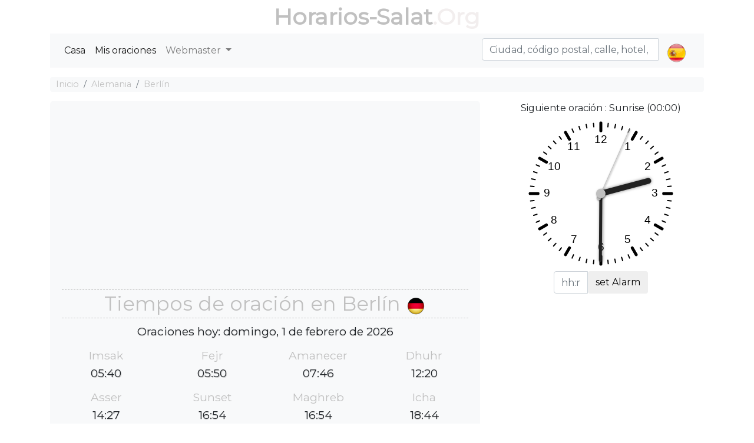

--- FILE ---
content_type: text/html; charset=utf-8
request_url: https://horarios-salat.org/berlin
body_size: 8253
content:
<!DOCTYPE html><html dir="" lang=es><head><meta charset=utf-8><meta name=viewport content="width=device-width, initial-scale=1.0"><link rel="shortcut icon" href=/prayer.ico type=image/x-icon><title>☪ Tiempos de oración para Berlín</title><meta name=description content="Horarios Berlín de oraciones musulmanas, Fajr, Dhuhr, Asr, Magreb y Isha'a. ¿Cuál es el tiempo de oración hoy Berlín?"><meta name=keywords content="Horarios Berlín de oraciones musulmanas,Fajr,Dhuhr,Asr,Magreb y Isha'a. ¿Cuál es el tiempo de oración hoy Berlín?"><script type=application/ld+json>[{"@context":"http://schema.org","@type":"BreadcrumbList","itemListElement":[{"@type":"ListItem","position":1,"item":{"@id":"https://horarios-salat.org","name":"Horarios Salat"}},{"@type":"ListItem","position":2,"item":{"@id":"https://horarios-salat.org/PrayersCountries/CountryDetails?countryrw=alemania","name":"Alemania"}},{"@type":"ListItem","position":3,"item":{"@id":"https://horarios-salat.org/berlin","name":"Berlín"}}]},{"@type":"Event","name":"Imsak Salah ⇨ 05:41","url":"","startDate":"2026-01-31T05:41:00","endDate":"2026-01-31T05:41:00","offers":[{"@type":"Offer","url":""}],"description":"Tiempo de oración Imsak en Berlín","location":{"@type":"Place","name":"Berlín","address":{"@type":"Place","addressLocality":"Berlín","addressCountry":"Alemania"}},"performer":[{"@type":"Person","name":"You"}]},{"@type":"Event","name":"Fejr Salah ⇨ 05:51","url":"","startDate":"2026-01-31T05:51:00","endDate":"2026-01-31T05:51:00","offers":[{"@type":"Offer","url":""}],"description":"Tiempo de oración Fejr en Berlín","location":{"@type":"Place","name":"Berlín","address":{"@type":"Place","addressLocality":"Berlín","addressCountry":"Alemania"}},"performer":[{"@type":"Person","name":"You"}]},{"@type":"Event","name":"Amanecer Salah ⇨ 07:48","url":"","startDate":"2026-01-31T07:48:00","endDate":"2026-01-31T07:48:00","offers":[{"@type":"Offer","url":""}],"description":"Tiempo de oración Amanecer en Berlín","location":{"@type":"Place","name":"Berlín","address":{"@type":"Place","addressLocality":"Berlín","addressCountry":"Alemania"}},"performer":[{"@type":"Person","name":"You"}]},{"@type":"Event","name":"Dhuhr Salah ⇨ 12:20","url":"","startDate":"2026-01-31T12:20:00","endDate":"2026-01-31T12:20:00","offers":[{"@type":"Offer","url":""}],"description":"Tiempo de oración Dhuhr en Berlín","location":{"@type":"Place","name":"Berlín","address":{"@type":"Place","addressLocality":"Berlín","addressCountry":"Alemania"}},"performer":[{"@type":"Person","name":"You"}]},{"@type":"Event","name":"Asser Salah ⇨ 14:26","url":"","startDate":"2026-01-31T14:26:00","endDate":"2026-01-31T14:26:00","offers":[{"@type":"Offer","url":""}],"description":"Tiempo de oración Asser en Berlín","location":{"@type":"Place","name":"Berlín","address":{"@type":"Place","addressLocality":"Berlín","addressCountry":"Alemania"}},"performer":[{"@type":"Person","name":"You"}]},{"@type":"Event","name":"Sunset Salah ⇨ 16:52","url":"","startDate":"2026-01-31T16:52:00","endDate":"2026-01-31T16:52:00","offers":[{"@type":"Offer","url":""}],"description":"Tiempo de oración Sunset en Berlín","location":{"@type":"Place","name":"Berlín","address":{"@type":"Place","addressLocality":"Berlín","addressCountry":"Alemania"}},"performer":[{"@type":"Person","name":"You"}]},{"@type":"Event","name":"Maghreb Salah ⇨ 16:52","url":"","startDate":"2026-01-31T16:52:00","endDate":"2026-01-31T16:52:00","offers":[{"@type":"Offer","url":""}],"description":"Tiempo de oración Maghreb en Berlín","location":{"@type":"Place","name":"Berlín","address":{"@type":"Place","addressLocality":"Berlín","addressCountry":"Alemania"}},"performer":[{"@type":"Person","name":"You"}]},{"@type":"Event","name":"Icha Salah ⇨ 18:42","url":"","startDate":"2026-01-31T18:42:00","endDate":"2026-01-31T18:42:00","offers":[{"@type":"Offer","url":""}],"description":"Tiempo de oración Icha en Berlín","location":{"@type":"Place","name":"Berlín","address":{"@type":"Place","addressLocality":"Berlín","addressCountry":"Alemania"}},"performer":[{"@type":"Person","name":"You"}]},{"@type":"Event","name":"Imsak Salah ⇨ 05:40","url":"","startDate":"2026-02-01T05:40:00","endDate":"2026-02-01T05:40:00","offers":[{"@type":"Offer","url":""}],"description":"Tiempo de oración Imsak en Berlín","location":{"@type":"Place","name":"Berlín","address":{"@type":"Place","addressLocality":"Berlín","addressCountry":"Alemania"}},"performer":[{"@type":"Person","name":"You"}]},{"@type":"Event","name":"Fejr Salah ⇨ 05:50","url":"","startDate":"2026-02-01T05:50:00","endDate":"2026-02-01T05:50:00","offers":[{"@type":"Offer","url":""}],"description":"Tiempo de oración Fejr en Berlín","location":{"@type":"Place","name":"Berlín","address":{"@type":"Place","addressLocality":"Berlín","addressCountry":"Alemania"}},"performer":[{"@type":"Person","name":"You"}]},{"@type":"Event","name":"Amanecer Salah ⇨ 07:46","url":"","startDate":"2026-02-01T07:46:00","endDate":"2026-02-01T07:46:00","offers":[{"@type":"Offer","url":""}],"description":"Tiempo de oración Amanecer en Berlín","location":{"@type":"Place","name":"Berlín","address":{"@type":"Place","addressLocality":"Berlín","addressCountry":"Alemania"}},"performer":[{"@type":"Person","name":"You"}]},{"@type":"Event","name":"Dhuhr Salah ⇨ 12:20","url":"","startDate":"2026-02-01T12:20:00","endDate":"2026-02-01T12:20:00","offers":[{"@type":"Offer","url":""}],"description":"Tiempo de oración Dhuhr en Berlín","location":{"@type":"Place","name":"Berlín","address":{"@type":"Place","addressLocality":"Berlín","addressCountry":"Alemania"}},"performer":[{"@type":"Person","name":"You"}]},{"@type":"Event","name":"Asser Salah ⇨ 14:27","url":"","startDate":"2026-02-01T14:27:00","endDate":"2026-02-01T14:27:00","offers":[{"@type":"Offer","url":""}],"description":"Tiempo de oración Asser en Berlín","location":{"@type":"Place","name":"Berlín","address":{"@type":"Place","addressLocality":"Berlín","addressCountry":"Alemania"}},"performer":[{"@type":"Person","name":"You"}]},{"@type":"Event","name":"Sunset Salah ⇨ 16:54","url":"","startDate":"2026-02-01T16:54:00","endDate":"2026-02-01T16:54:00","offers":[{"@type":"Offer","url":""}],"description":"Tiempo de oración Sunset en Berlín","location":{"@type":"Place","name":"Berlín","address":{"@type":"Place","addressLocality":"Berlín","addressCountry":"Alemania"}},"performer":[{"@type":"Person","name":"You"}]},{"@type":"Event","name":"Maghreb Salah ⇨ 16:54","url":"","startDate":"2026-02-01T16:54:00","endDate":"2026-02-01T16:54:00","offers":[{"@type":"Offer","url":""}],"description":"Tiempo de oración Maghreb en Berlín","location":{"@type":"Place","name":"Berlín","address":{"@type":"Place","addressLocality":"Berlín","addressCountry":"Alemania"}},"performer":[{"@type":"Person","name":"You"}]},{"@type":"Event","name":"Icha Salah ⇨ 18:44","url":"","startDate":"2026-02-01T18:44:00","endDate":"2026-02-01T18:44:00","offers":[{"@type":"Offer","url":""}],"description":"Tiempo de oración Icha en Berlín","location":{"@type":"Place","name":"Berlín","address":{"@type":"Place","addressLocality":"Berlín","addressCountry":"Alemania"}},"performer":[{"@type":"Person","name":"You"}]},{"@type":"Event","name":"Imsak Salah ⇨ 05:39","url":"","startDate":"2026-02-02T05:39:00","endDate":"2026-02-02T05:39:00","offers":[{"@type":"Offer","url":""}],"description":"Tiempo de oración Imsak en Berlín","location":{"@type":"Place","name":"Berlín","address":{"@type":"Place","addressLocality":"Berlín","addressCountry":"Alemania"}},"performer":[{"@type":"Person","name":"You"}]},{"@type":"Event","name":"Fejr Salah ⇨ 05:49","url":"","startDate":"2026-02-02T05:49:00","endDate":"2026-02-02T05:49:00","offers":[{"@type":"Offer","url":""}],"description":"Tiempo de oración Fejr en Berlín","location":{"@type":"Place","name":"Berlín","address":{"@type":"Place","addressLocality":"Berlín","addressCountry":"Alemania"}},"performer":[{"@type":"Person","name":"You"}]},{"@type":"Event","name":"Amanecer Salah ⇨ 07:45","url":"","startDate":"2026-02-02T07:45:00","endDate":"2026-02-02T07:45:00","offers":[{"@type":"Offer","url":""}],"description":"Tiempo de oración Amanecer en Berlín","location":{"@type":"Place","name":"Berlín","address":{"@type":"Place","addressLocality":"Berlín","addressCountry":"Alemania"}},"performer":[{"@type":"Person","name":"You"}]},{"@type":"Event","name":"Dhuhr Salah ⇨ 12:20","url":"","startDate":"2026-02-02T12:20:00","endDate":"2026-02-02T12:20:00","offers":[{"@type":"Offer","url":""}],"description":"Tiempo de oración Dhuhr en Berlín","location":{"@type":"Place","name":"Berlín","address":{"@type":"Place","addressLocality":"Berlín","addressCountry":"Alemania"}},"performer":[{"@type":"Person","name":"You"}]},{"@type":"Event","name":"Asser Salah ⇨ 14:29","url":"","startDate":"2026-02-02T14:29:00","endDate":"2026-02-02T14:29:00","offers":[{"@type":"Offer","url":""}],"description":"Tiempo de oración Asser en Berlín","location":{"@type":"Place","name":"Berlín","address":{"@type":"Place","addressLocality":"Berlín","addressCountry":"Alemania"}},"performer":[{"@type":"Person","name":"You"}]},{"@type":"Event","name":"Sunset Salah ⇨ 16:56","url":"","startDate":"2026-02-02T16:56:00","endDate":"2026-02-02T16:56:00","offers":[{"@type":"Offer","url":""}],"description":"Tiempo de oración Sunset en Berlín","location":{"@type":"Place","name":"Berlín","address":{"@type":"Place","addressLocality":"Berlín","addressCountry":"Alemania"}},"performer":[{"@type":"Person","name":"You"}]},{"@type":"Event","name":"Maghreb Salah ⇨ 16:56","url":"","startDate":"2026-02-02T16:56:00","endDate":"2026-02-02T16:56:00","offers":[{"@type":"Offer","url":""}],"description":"Tiempo de oración Maghreb en Berlín","location":{"@type":"Place","name":"Berlín","address":{"@type":"Place","addressLocality":"Berlín","addressCountry":"Alemania"}},"performer":[{"@type":"Person","name":"You"}]},{"@type":"Event","name":"Icha Salah ⇨ 18:46","url":"","startDate":"2026-02-02T18:46:00","endDate":"2026-02-02T18:46:00","offers":[{"@type":"Offer","url":""}],"description":"Tiempo de oración Icha en Berlín","location":{"@type":"Place","name":"Berlín","address":{"@type":"Place","addressLocality":"Berlín","addressCountry":"Alemania"}},"performer":[{"@type":"Person","name":"You"}]},{"@type":"Event","name":"Imsak Salah ⇨ 05:37","url":"","startDate":"2026-02-03T05:37:00","endDate":"2026-02-03T05:37:00","offers":[{"@type":"Offer","url":""}],"description":"Tiempo de oración Imsak en Berlín","location":{"@type":"Place","name":"Berlín","address":{"@type":"Place","addressLocality":"Berlín","addressCountry":"Alemania"}},"performer":[{"@type":"Person","name":"You"}]},{"@type":"Event","name":"Fejr Salah ⇨ 05:47","url":"","startDate":"2026-02-03T05:47:00","endDate":"2026-02-03T05:47:00","offers":[{"@type":"Offer","url":""}],"description":"Tiempo de oración Fejr en Berlín","location":{"@type":"Place","name":"Berlín","address":{"@type":"Place","addressLocality":"Berlín","addressCountry":"Alemania"}},"performer":[{"@type":"Person","name":"You"}]},{"@type":"Event","name":"Amanecer Salah ⇨ 07:43","url":"","startDate":"2026-02-03T07:43:00","endDate":"2026-02-03T07:43:00","offers":[{"@type":"Offer","url":""}],"description":"Tiempo de oración Amanecer en Berlín","location":{"@type":"Place","name":"Berlín","address":{"@type":"Place","addressLocality":"Berlín","addressCountry":"Alemania"}},"performer":[{"@type":"Person","name":"You"}]},{"@type":"Event","name":"Dhuhr Salah ⇨ 12:20","url":"","startDate":"2026-02-03T12:20:00","endDate":"2026-02-03T12:20:00","offers":[{"@type":"Offer","url":""}],"description":"Tiempo de oración Dhuhr en Berlín","location":{"@type":"Place","name":"Berlín","address":{"@type":"Place","addressLocality":"Berlín","addressCountry":"Alemania"}},"performer":[{"@type":"Person","name":"You"}]},{"@type":"Event","name":"Asser Salah ⇨ 14:30","url":"","startDate":"2026-02-03T14:30:00","endDate":"2026-02-03T14:30:00","offers":[{"@type":"Offer","url":""}],"description":"Tiempo de oración Asser en Berlín","location":{"@type":"Place","name":"Berlín","address":{"@type":"Place","addressLocality":"Berlín","addressCountry":"Alemania"}},"performer":[{"@type":"Person","name":"You"}]},{"@type":"Event","name":"Sunset Salah ⇨ 16:58","url":"","startDate":"2026-02-03T16:58:00","endDate":"2026-02-03T16:58:00","offers":[{"@type":"Offer","url":""}],"description":"Tiempo de oración Sunset en Berlín","location":{"@type":"Place","name":"Berlín","address":{"@type":"Place","addressLocality":"Berlín","addressCountry":"Alemania"}},"performer":[{"@type":"Person","name":"You"}]},{"@type":"Event","name":"Maghreb Salah ⇨ 16:58","url":"","startDate":"2026-02-03T16:58:00","endDate":"2026-02-03T16:58:00","offers":[{"@type":"Offer","url":""}],"description":"Tiempo de oración Maghreb en Berlín","location":{"@type":"Place","name":"Berlín","address":{"@type":"Place","addressLocality":"Berlín","addressCountry":"Alemania"}},"performer":[{"@type":"Person","name":"You"}]},{"@type":"Event","name":"Icha Salah ⇨ 18:47","url":"","startDate":"2026-02-03T18:47:00","endDate":"2026-02-03T18:47:00","offers":[{"@type":"Offer","url":""}],"description":"Tiempo de oración Icha en Berlín","location":{"@type":"Place","name":"Berlín","address":{"@type":"Place","addressLocality":"Berlín","addressCountry":"Alemania"}},"performer":[{"@type":"Person","name":"You"}]},{"@type":"Event","name":"Imsak Salah ⇨ 05:36","url":"","startDate":"2026-02-04T05:36:00","endDate":"2026-02-04T05:36:00","offers":[{"@type":"Offer","url":""}],"description":"Tiempo de oración Imsak en Berlín","location":{"@type":"Place","name":"Berlín","address":{"@type":"Place","addressLocality":"Berlín","addressCountry":"Alemania"}},"performer":[{"@type":"Person","name":"You"}]},{"@type":"Event","name":"Fejr Salah ⇨ 05:46","url":"","startDate":"2026-02-04T05:46:00","endDate":"2026-02-04T05:46:00","offers":[{"@type":"Offer","url":""}],"description":"Tiempo de oración Fejr en Berlín","location":{"@type":"Place","name":"Berlín","address":{"@type":"Place","addressLocality":"Berlín","addressCountry":"Alemania"}},"performer":[{"@type":"Person","name":"You"}]},{"@type":"Event","name":"Amanecer Salah ⇨ 07:41","url":"","startDate":"2026-02-04T07:41:00","endDate":"2026-02-04T07:41:00","offers":[{"@type":"Offer","url":""}],"description":"Tiempo de oración Amanecer en Berlín","location":{"@type":"Place","name":"Berlín","address":{"@type":"Place","addressLocality":"Berlín","addressCountry":"Alemania"}},"performer":[{"@type":"Person","name":"You"}]},{"@type":"Event","name":"Dhuhr Salah ⇨ 12:20","url":"","startDate":"2026-02-04T12:20:00","endDate":"2026-02-04T12:20:00","offers":[{"@type":"Offer","url":""}],"description":"Tiempo de oración Dhuhr en Berlín","location":{"@type":"Place","name":"Berlín","address":{"@type":"Place","addressLocality":"Berlín","addressCountry":"Alemania"}},"performer":[{"@type":"Person","name":"You"}]},{"@type":"Event","name":"Asser Salah ⇨ 14:32","url":"","startDate":"2026-02-04T14:32:00","endDate":"2026-02-04T14:32:00","offers":[{"@type":"Offer","url":""}],"description":"Tiempo de oración Asser en Berlín","location":{"@type":"Place","name":"Berlín","address":{"@type":"Place","addressLocality":"Berlín","addressCountry":"Alemania"}},"performer":[{"@type":"Person","name":"You"}]},{"@type":"Event","name":"Sunset Salah ⇨ 17:00","url":"","startDate":"2026-02-04T17:00:00","endDate":"2026-02-04T17:00:00","offers":[{"@type":"Offer","url":""}],"description":"Tiempo de oración Sunset en Berlín","location":{"@type":"Place","name":"Berlín","address":{"@type":"Place","addressLocality":"Berlín","addressCountry":"Alemania"}},"performer":[{"@type":"Person","name":"You"}]},{"@type":"Event","name":"Maghreb Salah ⇨ 17:00","url":"","startDate":"2026-02-04T17:00:00","endDate":"2026-02-04T17:00:00","offers":[{"@type":"Offer","url":""}],"description":"Tiempo de oración Maghreb en Berlín","location":{"@type":"Place","name":"Berlín","address":{"@type":"Place","addressLocality":"Berlín","addressCountry":"Alemania"}},"performer":[{"@type":"Person","name":"You"}]},{"@type":"Event","name":"Icha Salah ⇨ 18:49","url":"","startDate":"2026-02-04T18:49:00","endDate":"2026-02-04T18:49:00","offers":[{"@type":"Offer","url":""}],"description":"Tiempo de oración Icha en Berlín","location":{"@type":"Place","name":"Berlín","address":{"@type":"Place","addressLocality":"Berlín","addressCountry":"Alemania"}},"performer":[{"@type":"Person","name":"You"}]},{"@type":"Event","name":"Imsak Salah ⇨ 05:34","url":"","startDate":"2026-02-05T05:34:00","endDate":"2026-02-05T05:34:00","offers":[{"@type":"Offer","url":""}],"description":"Tiempo de oración Imsak en Berlín","location":{"@type":"Place","name":"Berlín","address":{"@type":"Place","addressLocality":"Berlín","addressCountry":"Alemania"}},"performer":[{"@type":"Person","name":"You"}]},{"@type":"Event","name":"Fejr Salah ⇨ 05:44","url":"","startDate":"2026-02-05T05:44:00","endDate":"2026-02-05T05:44:00","offers":[{"@type":"Offer","url":""}],"description":"Tiempo de oración Fejr en Berlín","location":{"@type":"Place","name":"Berlín","address":{"@type":"Place","addressLocality":"Berlín","addressCountry":"Alemania"}},"performer":[{"@type":"Person","name":"You"}]},{"@type":"Event","name":"Amanecer Salah ⇨ 07:40","url":"","startDate":"2026-02-05T07:40:00","endDate":"2026-02-05T07:40:00","offers":[{"@type":"Offer","url":""}],"description":"Tiempo de oración Amanecer en Berlín","location":{"@type":"Place","name":"Berlín","address":{"@type":"Place","addressLocality":"Berlín","addressCountry":"Alemania"}},"performer":[{"@type":"Person","name":"You"}]},{"@type":"Event","name":"Dhuhr Salah ⇨ 12:20","url":"","startDate":"2026-02-05T12:20:00","endDate":"2026-02-05T12:20:00","offers":[{"@type":"Offer","url":""}],"description":"Tiempo de oración Dhuhr en Berlín","location":{"@type":"Place","name":"Berlín","address":{"@type":"Place","addressLocality":"Berlín","addressCountry":"Alemania"}},"performer":[{"@type":"Person","name":"You"}]},{"@type":"Event","name":"Asser Salah ⇨ 14:33","url":"","startDate":"2026-02-05T14:33:00","endDate":"2026-02-05T14:33:00","offers":[{"@type":"Offer","url":""}],"description":"Tiempo de oración Asser en Berlín","location":{"@type":"Place","name":"Berlín","address":{"@type":"Place","addressLocality":"Berlín","addressCountry":"Alemania"}},"performer":[{"@type":"Person","name":"You"}]},{"@type":"Event","name":"Sunset Salah ⇨ 17:02","url":"","startDate":"2026-02-05T17:02:00","endDate":"2026-02-05T17:02:00","offers":[{"@type":"Offer","url":""}],"description":"Tiempo de oración Sunset en Berlín","location":{"@type":"Place","name":"Berlín","address":{"@type":"Place","addressLocality":"Berlín","addressCountry":"Alemania"}},"performer":[{"@type":"Person","name":"You"}]},{"@type":"Event","name":"Maghreb Salah ⇨ 17:02","url":"","startDate":"2026-02-05T17:02:00","endDate":"2026-02-05T17:02:00","offers":[{"@type":"Offer","url":""}],"description":"Tiempo de oración Maghreb en Berlín","location":{"@type":"Place","name":"Berlín","address":{"@type":"Place","addressLocality":"Berlín","addressCountry":"Alemania"}},"performer":[{"@type":"Person","name":"You"}]},{"@type":"Event","name":"Icha Salah ⇨ 18:50","url":"","startDate":"2026-02-05T18:50:00","endDate":"2026-02-05T18:50:00","offers":[{"@type":"Offer","url":""}],"description":"Tiempo de oración Icha en Berlín","location":{"@type":"Place","name":"Berlín","address":{"@type":"Place","addressLocality":"Berlín","addressCountry":"Alemania"}},"performer":[{"@type":"Person","name":"You"}]},{"@type":"Event","name":"Imsak Salah ⇨ 05:33","url":"","startDate":"2026-02-06T05:33:00","endDate":"2026-02-06T05:33:00","offers":[{"@type":"Offer","url":""}],"description":"Tiempo de oración Imsak en Berlín","location":{"@type":"Place","name":"Berlín","address":{"@type":"Place","addressLocality":"Berlín","addressCountry":"Alemania"}},"performer":[{"@type":"Person","name":"You"}]},{"@type":"Event","name":"Fejr Salah ⇨ 05:43","url":"","startDate":"2026-02-06T05:43:00","endDate":"2026-02-06T05:43:00","offers":[{"@type":"Offer","url":""}],"description":"Tiempo de oración Fejr en Berlín","location":{"@type":"Place","name":"Berlín","address":{"@type":"Place","addressLocality":"Berlín","addressCountry":"Alemania"}},"performer":[{"@type":"Person","name":"You"}]},{"@type":"Event","name":"Amanecer Salah ⇨ 07:38","url":"","startDate":"2026-02-06T07:38:00","endDate":"2026-02-06T07:38:00","offers":[{"@type":"Offer","url":""}],"description":"Tiempo de oración Amanecer en Berlín","location":{"@type":"Place","name":"Berlín","address":{"@type":"Place","addressLocality":"Berlín","addressCountry":"Alemania"}},"performer":[{"@type":"Person","name":"You"}]},{"@type":"Event","name":"Dhuhr Salah ⇨ 12:20","url":"","startDate":"2026-02-06T12:20:00","endDate":"2026-02-06T12:20:00","offers":[{"@type":"Offer","url":""}],"description":"Tiempo de oración Dhuhr en Berlín","location":{"@type":"Place","name":"Berlín","address":{"@type":"Place","addressLocality":"Berlín","addressCountry":"Alemania"}},"performer":[{"@type":"Person","name":"You"}]},{"@type":"Event","name":"Asser Salah ⇨ 14:35","url":"","startDate":"2026-02-06T14:35:00","endDate":"2026-02-06T14:35:00","offers":[{"@type":"Offer","url":""}],"description":"Tiempo de oración Asser en Berlín","location":{"@type":"Place","name":"Berlín","address":{"@type":"Place","addressLocality":"Berlín","addressCountry":"Alemania"}},"performer":[{"@type":"Person","name":"You"}]},{"@type":"Event","name":"Sunset Salah ⇨ 17:04","url":"","startDate":"2026-02-06T17:04:00","endDate":"2026-02-06T17:04:00","offers":[{"@type":"Offer","url":""}],"description":"Tiempo de oración Sunset en Berlín","location":{"@type":"Place","name":"Berlín","address":{"@type":"Place","addressLocality":"Berlín","addressCountry":"Alemania"}},"performer":[{"@type":"Person","name":"You"}]},{"@type":"Event","name":"Maghreb Salah ⇨ 17:04","url":"","startDate":"2026-02-06T17:04:00","endDate":"2026-02-06T17:04:00","offers":[{"@type":"Offer","url":""}],"description":"Tiempo de oración Maghreb en Berlín","location":{"@type":"Place","name":"Berlín","address":{"@type":"Place","addressLocality":"Berlín","addressCountry":"Alemania"}},"performer":[{"@type":"Person","name":"You"}]},{"@type":"Event","name":"Icha Salah ⇨ 18:52","url":"","startDate":"2026-02-06T18:52:00","endDate":"2026-02-06T18:52:00","offers":[{"@type":"Offer","url":""}],"description":"Tiempo de oración Icha en Berlín","location":{"@type":"Place","name":"Berlín","address":{"@type":"Place","addressLocality":"Berlín","addressCountry":"Alemania"}},"performer":[{"@type":"Person","name":"You"}]},{"@type":"Event","name":"Imsak Salah ⇨ 05:31","url":"","startDate":"2026-02-07T05:31:00","endDate":"2026-02-07T05:31:00","offers":[{"@type":"Offer","url":""}],"description":"Tiempo de oración Imsak en Berlín","location":{"@type":"Place","name":"Berlín","address":{"@type":"Place","addressLocality":"Berlín","addressCountry":"Alemania"}},"performer":[{"@type":"Person","name":"You"}]},{"@type":"Event","name":"Fejr Salah ⇨ 05:41","url":"","startDate":"2026-02-07T05:41:00","endDate":"2026-02-07T05:41:00","offers":[{"@type":"Offer","url":""}],"description":"Tiempo de oración Fejr en Berlín","location":{"@type":"Place","name":"Berlín","address":{"@type":"Place","addressLocality":"Berlín","addressCountry":"Alemania"}},"performer":[{"@type":"Person","name":"You"}]},{"@type":"Event","name":"Amanecer Salah ⇨ 07:36","url":"","startDate":"2026-02-07T07:36:00","endDate":"2026-02-07T07:36:00","offers":[{"@type":"Offer","url":""}],"description":"Tiempo de oración Amanecer en Berlín","location":{"@type":"Place","name":"Berlín","address":{"@type":"Place","addressLocality":"Berlín","addressCountry":"Alemania"}},"performer":[{"@type":"Person","name":"You"}]},{"@type":"Event","name":"Dhuhr Salah ⇨ 12:20","url":"","startDate":"2026-02-07T12:20:00","endDate":"2026-02-07T12:20:00","offers":[{"@type":"Offer","url":""}],"description":"Tiempo de oración Dhuhr en Berlín","location":{"@type":"Place","name":"Berlín","address":{"@type":"Place","addressLocality":"Berlín","addressCountry":"Alemania"}},"performer":[{"@type":"Person","name":"You"}]},{"@type":"Event","name":"Asser Salah ⇨ 14:36","url":"","startDate":"2026-02-07T14:36:00","endDate":"2026-02-07T14:36:00","offers":[{"@type":"Offer","url":""}],"description":"Tiempo de oración Asser en Berlín","location":{"@type":"Place","name":"Berlín","address":{"@type":"Place","addressLocality":"Berlín","addressCountry":"Alemania"}},"performer":[{"@type":"Person","name":"You"}]},{"@type":"Event","name":"Sunset Salah ⇨ 17:06","url":"","startDate":"2026-02-07T17:06:00","endDate":"2026-02-07T17:06:00","offers":[{"@type":"Offer","url":""}],"description":"Tiempo de oración Sunset en Berlín","location":{"@type":"Place","name":"Berlín","address":{"@type":"Place","addressLocality":"Berlín","addressCountry":"Alemania"}},"performer":[{"@type":"Person","name":"You"}]},{"@type":"Event","name":"Maghreb Salah ⇨ 17:06","url":"","startDate":"2026-02-07T17:06:00","endDate":"2026-02-07T17:06:00","offers":[{"@type":"Offer","url":""}],"description":"Tiempo de oración Maghreb en Berlín","location":{"@type":"Place","name":"Berlín","address":{"@type":"Place","addressLocality":"Berlín","addressCountry":"Alemania"}},"performer":[{"@type":"Person","name":"You"}]},{"@type":"Event","name":"Icha Salah ⇨ 18:54","url":"","startDate":"2026-02-07T18:54:00","endDate":"2026-02-07T18:54:00","offers":[{"@type":"Offer","url":""}],"description":"Tiempo de oración Icha en Berlín","location":{"@type":"Place","name":"Berlín","address":{"@type":"Place","addressLocality":"Berlín","addressCountry":"Alemania"}},"performer":[{"@type":"Person","name":"You"}]},{"@type":"Event","name":"Imsak Salah ⇨ 05:30","url":"","startDate":"2026-02-08T05:30:00","endDate":"2026-02-08T05:30:00","offers":[{"@type":"Offer","url":""}],"description":"Tiempo de oración Imsak en Berlín","location":{"@type":"Place","name":"Berlín","address":{"@type":"Place","addressLocality":"Berlín","addressCountry":"Alemania"}},"performer":[{"@type":"Person","name":"You"}]},{"@type":"Event","name":"Fejr Salah ⇨ 05:40","url":"","startDate":"2026-02-08T05:40:00","endDate":"2026-02-08T05:40:00","offers":[{"@type":"Offer","url":""}],"description":"Tiempo de oración Fejr en Berlín","location":{"@type":"Place","name":"Berlín","address":{"@type":"Place","addressLocality":"Berlín","addressCountry":"Alemania"}},"performer":[{"@type":"Person","name":"You"}]},{"@type":"Event","name":"Amanecer Salah ⇨ 07:34","url":"","startDate":"2026-02-08T07:34:00","endDate":"2026-02-08T07:34:00","offers":[{"@type":"Offer","url":""}],"description":"Tiempo de oración Amanecer en Berlín","location":{"@type":"Place","name":"Berlín","address":{"@type":"Place","addressLocality":"Berlín","addressCountry":"Alemania"}},"performer":[{"@type":"Person","name":"You"}]},{"@type":"Event","name":"Dhuhr Salah ⇨ 12:21","url":"","startDate":"2026-02-08T12:21:00","endDate":"2026-02-08T12:21:00","offers":[{"@type":"Offer","url":""}],"description":"Tiempo de oración Dhuhr en Berlín","location":{"@type":"Place","name":"Berlín","address":{"@type":"Place","addressLocality":"Berlín","addressCountry":"Alemania"}},"performer":[{"@type":"Person","name":"You"}]},{"@type":"Event","name":"Asser Salah ⇨ 14:38","url":"","startDate":"2026-02-08T14:38:00","endDate":"2026-02-08T14:38:00","offers":[{"@type":"Offer","url":""}],"description":"Tiempo de oración Asser en Berlín","location":{"@type":"Place","name":"Berlín","address":{"@type":"Place","addressLocality":"Berlín","addressCountry":"Alemania"}},"performer":[{"@type":"Person","name":"You"}]},{"@type":"Event","name":"Sunset Salah ⇨ 17:08","url":"","startDate":"2026-02-08T17:08:00","endDate":"2026-02-08T17:08:00","offers":[{"@type":"Offer","url":""}],"description":"Tiempo de oración Sunset en Berlín","location":{"@type":"Place","name":"Berlín","address":{"@type":"Place","addressLocality":"Berlín","addressCountry":"Alemania"}},"performer":[{"@type":"Person","name":"You"}]},{"@type":"Event","name":"Maghreb Salah ⇨ 17:08","url":"","startDate":"2026-02-08T17:08:00","endDate":"2026-02-08T17:08:00","offers":[{"@type":"Offer","url":""}],"description":"Tiempo de oración Maghreb en Berlín","location":{"@type":"Place","name":"Berlín","address":{"@type":"Place","addressLocality":"Berlín","addressCountry":"Alemania"}},"performer":[{"@type":"Person","name":"You"}]},{"@type":"Event","name":"Icha Salah ⇨ 18:55","url":"","startDate":"2026-02-08T18:55:00","endDate":"2026-02-08T18:55:00","offers":[{"@type":"Offer","url":""}],"description":"Tiempo de oración Icha en Berlín","location":{"@type":"Place","name":"Berlín","address":{"@type":"Place","addressLocality":"Berlín","addressCountry":"Alemania"}},"performer":[{"@type":"Person","name":"You"}]},{"@type":"Event","name":"Imsak Salah ⇨ 05:28","url":"","startDate":"2026-02-09T05:28:00","endDate":"2026-02-09T05:28:00","offers":[{"@type":"Offer","url":""}],"description":"Tiempo de oración Imsak en Berlín","location":{"@type":"Place","name":"Berlín","address":{"@type":"Place","addressLocality":"Berlín","addressCountry":"Alemania"}},"performer":[{"@type":"Person","name":"You"}]},{"@type":"Event","name":"Fejr Salah ⇨ 05:38","url":"","startDate":"2026-02-09T05:38:00","endDate":"2026-02-09T05:38:00","offers":[{"@type":"Offer","url":""}],"description":"Tiempo de oración Fejr en Berlín","location":{"@type":"Place","name":"Berlín","address":{"@type":"Place","addressLocality":"Berlín","addressCountry":"Alemania"}},"performer":[{"@type":"Person","name":"You"}]},{"@type":"Event","name":"Amanecer Salah ⇨ 07:33","url":"","startDate":"2026-02-09T07:33:00","endDate":"2026-02-09T07:33:00","offers":[{"@type":"Offer","url":""}],"description":"Tiempo de oración Amanecer en Berlín","location":{"@type":"Place","name":"Berlín","address":{"@type":"Place","addressLocality":"Berlín","addressCountry":"Alemania"}},"performer":[{"@type":"Person","name":"You"}]},{"@type":"Event","name":"Dhuhr Salah ⇨ 12:21","url":"","startDate":"2026-02-09T12:21:00","endDate":"2026-02-09T12:21:00","offers":[{"@type":"Offer","url":""}],"description":"Tiempo de oración Dhuhr en Berlín","location":{"@type":"Place","name":"Berlín","address":{"@type":"Place","addressLocality":"Berlín","addressCountry":"Alemania"}},"performer":[{"@type":"Person","name":"You"}]},{"@type":"Event","name":"Asser Salah ⇨ 14:39","url":"","startDate":"2026-02-09T14:39:00","endDate":"2026-02-09T14:39:00","offers":[{"@type":"Offer","url":""}],"description":"Tiempo de oración Asser en Berlín","location":{"@type":"Place","name":"Berlín","address":{"@type":"Place","addressLocality":"Berlín","addressCountry":"Alemania"}},"performer":[{"@type":"Person","name":"You"}]},{"@type":"Event","name":"Sunset Salah ⇨ 17:09","url":"","startDate":"2026-02-09T17:09:00","endDate":"2026-02-09T17:09:00","offers":[{"@type":"Offer","url":""}],"description":"Tiempo de oración Sunset en Berlín","location":{"@type":"Place","name":"Berlín","address":{"@type":"Place","addressLocality":"Berlín","addressCountry":"Alemania"}},"performer":[{"@type":"Person","name":"You"}]},{"@type":"Event","name":"Maghreb Salah ⇨ 17:09","url":"","startDate":"2026-02-09T17:09:00","endDate":"2026-02-09T17:09:00","offers":[{"@type":"Offer","url":""}],"description":"Tiempo de oración Maghreb en Berlín","location":{"@type":"Place","name":"Berlín","address":{"@type":"Place","addressLocality":"Berlín","addressCountry":"Alemania"}},"performer":[{"@type":"Person","name":"You"}]},{"@type":"Event","name":"Icha Salah ⇨ 18:57","url":"","startDate":"2026-02-09T18:57:00","endDate":"2026-02-09T18:57:00","offers":[{"@type":"Offer","url":""}],"description":"Tiempo de oración Icha en Berlín","location":{"@type":"Place","name":"Berlín","address":{"@type":"Place","addressLocality":"Berlín","addressCountry":"Alemania"}},"performer":[{"@type":"Person","name":"You"}]},{"@type":"Event","name":"Imsak Salah ⇨ 05:27","url":"","startDate":"2026-02-10T05:27:00","endDate":"2026-02-10T05:27:00","offers":[{"@type":"Offer","url":""}],"description":"Tiempo de oración Imsak en Berlín","location":{"@type":"Place","name":"Berlín","address":{"@type":"Place","addressLocality":"Berlín","addressCountry":"Alemania"}},"performer":[{"@type":"Person","name":"You"}]},{"@type":"Event","name":"Fejr Salah ⇨ 05:37","url":"","startDate":"2026-02-10T05:37:00","endDate":"2026-02-10T05:37:00","offers":[{"@type":"Offer","url":""}],"description":"Tiempo de oración Fejr en Berlín","location":{"@type":"Place","name":"Berlín","address":{"@type":"Place","addressLocality":"Berlín","addressCountry":"Alemania"}},"performer":[{"@type":"Person","name":"You"}]},{"@type":"Event","name":"Amanecer Salah ⇨ 07:31","url":"","startDate":"2026-02-10T07:31:00","endDate":"2026-02-10T07:31:00","offers":[{"@type":"Offer","url":""}],"description":"Tiempo de oración Amanecer en Berlín","location":{"@type":"Place","name":"Berlín","address":{"@type":"Place","addressLocality":"Berlín","addressCountry":"Alemania"}},"performer":[{"@type":"Person","name":"You"}]},{"@type":"Event","name":"Dhuhr Salah ⇨ 12:21","url":"","startDate":"2026-02-10T12:21:00","endDate":"2026-02-10T12:21:00","offers":[{"@type":"Offer","url":""}],"description":"Tiempo de oración Dhuhr en Berlín","location":{"@type":"Place","name":"Berlín","address":{"@type":"Place","addressLocality":"Berlín","addressCountry":"Alemania"}},"performer":[{"@type":"Person","name":"You"}]},{"@type":"Event","name":"Asser Salah ⇨ 14:41","url":"","startDate":"2026-02-10T14:41:00","endDate":"2026-02-10T14:41:00","offers":[{"@type":"Offer","url":""}],"description":"Tiempo de oración Asser en Berlín","location":{"@type":"Place","name":"Berlín","address":{"@type":"Place","addressLocality":"Berlín","addressCountry":"Alemania"}},"performer":[{"@type":"Person","name":"You"}]},{"@type":"Event","name":"Sunset Salah ⇨ 17:11","url":"","startDate":"2026-02-10T17:11:00","endDate":"2026-02-10T17:11:00","offers":[{"@type":"Offer","url":""}],"description":"Tiempo de oración Sunset en Berlín","location":{"@type":"Place","name":"Berlín","address":{"@type":"Place","addressLocality":"Berlín","addressCountry":"Alemania"}},"performer":[{"@type":"Person","name":"You"}]},{"@type":"Event","name":"Maghreb Salah ⇨ 17:11","url":"","startDate":"2026-02-10T17:11:00","endDate":"2026-02-10T17:11:00","offers":[{"@type":"Offer","url":""}],"description":"Tiempo de oración Maghreb en Berlín","location":{"@type":"Place","name":"Berlín","address":{"@type":"Place","addressLocality":"Berlín","addressCountry":"Alemania"}},"performer":[{"@type":"Person","name":"You"}]},{"@type":"Event","name":"Icha Salah ⇨ 18:59","url":"","startDate":"2026-02-10T18:59:00","endDate":"2026-02-10T18:59:00","offers":[{"@type":"Offer","url":""}],"description":"Tiempo de oración Icha en Berlín","location":{"@type":"Place","name":"Berlín","address":{"@type":"Place","addressLocality":"Berlín","addressCountry":"Alemania"}},"performer":[{"@type":"Person","name":"You"}]},{"@type":"Event","name":"Imsak Salah ⇨ 05:25","url":"","startDate":"2026-02-11T05:25:00","endDate":"2026-02-11T05:25:00","offers":[{"@type":"Offer","url":""}],"description":"Tiempo de oración Imsak en Berlín","location":{"@type":"Place","name":"Berlín","address":{"@type":"Place","addressLocality":"Berlín","addressCountry":"Alemania"}},"performer":[{"@type":"Person","name":"You"}]},{"@type":"Event","name":"Fejr Salah ⇨ 05:35","url":"","startDate":"2026-02-11T05:35:00","endDate":"2026-02-11T05:35:00","offers":[{"@type":"Offer","url":""}],"description":"Tiempo de oración Fejr en Berlín","location":{"@type":"Place","name":"Berlín","address":{"@type":"Place","addressLocality":"Berlín","addressCountry":"Alemania"}},"performer":[{"@type":"Person","name":"You"}]},{"@type":"Event","name":"Amanecer Salah ⇨ 07:29","url":"","startDate":"2026-02-11T07:29:00","endDate":"2026-02-11T07:29:00","offers":[{"@type":"Offer","url":""}],"description":"Tiempo de oración Amanecer en Berlín","location":{"@type":"Place","name":"Berlín","address":{"@type":"Place","addressLocality":"Berlín","addressCountry":"Alemania"}},"performer":[{"@type":"Person","name":"You"}]},{"@type":"Event","name":"Dhuhr Salah ⇨ 12:21","url":"","startDate":"2026-02-11T12:21:00","endDate":"2026-02-11T12:21:00","offers":[{"@type":"Offer","url":""}],"description":"Tiempo de oración Dhuhr en Berlín","location":{"@type":"Place","name":"Berlín","address":{"@type":"Place","addressLocality":"Berlín","addressCountry":"Alemania"}},"performer":[{"@type":"Person","name":"You"}]},{"@type":"Event","name":"Asser Salah ⇨ 14:42","url":"","startDate":"2026-02-11T14:42:00","endDate":"2026-02-11T14:42:00","offers":[{"@type":"Offer","url":""}],"description":"Tiempo de oración Asser en Berlín","location":{"@type":"Place","name":"Berlín","address":{"@type":"Place","addressLocality":"Berlín","addressCountry":"Alemania"}},"performer":[{"@type":"Person","name":"You"}]},{"@type":"Event","name":"Sunset Salah ⇨ 17:13","url":"","startDate":"2026-02-11T17:13:00","endDate":"2026-02-11T17:13:00","offers":[{"@type":"Offer","url":""}],"description":"Tiempo de oración Sunset en Berlín","location":{"@type":"Place","name":"Berlín","address":{"@type":"Place","addressLocality":"Berlín","addressCountry":"Alemania"}},"performer":[{"@type":"Person","name":"You"}]},{"@type":"Event","name":"Maghreb Salah ⇨ 17:13","url":"","startDate":"2026-02-11T17:13:00","endDate":"2026-02-11T17:13:00","offers":[{"@type":"Offer","url":""}],"description":"Tiempo de oración Maghreb en Berlín","location":{"@type":"Place","name":"Berlín","address":{"@type":"Place","addressLocality":"Berlín","addressCountry":"Alemania"}},"performer":[{"@type":"Person","name":"You"}]},{"@type":"Event","name":"Icha Salah ⇨ 19:00","url":"","startDate":"2026-02-11T19:00:00","endDate":"2026-02-11T19:00:00","offers":[{"@type":"Offer","url":""}],"description":"Tiempo de oración Icha en Berlín","location":{"@type":"Place","name":"Berlín","address":{"@type":"Place","addressLocality":"Berlín","addressCountry":"Alemania"}},"performer":[{"@type":"Person","name":"You"}]}]</script><link rel=stylesheet href=/css/site.v4.min.css><link href="https://fonts.googleapis.com/css?family=Montserrat" rel=stylesheet><script async src="https://pagead2.googlesyndication.com/pagead/js/adsbygoogle.js?client=ca-pub-0845402336838055" crossorigin=anonymous></script><script async src="https://fundingchoicesmessages.google.com/i/pub-0845402336838055?ers=1" nonce=hbH4xTKaS_r0V35UuYAKeg></script><script nonce=hbH4xTKaS_r0V35UuYAKeg>(function(){function signalGooglefcPresent(){if(!window.frames['googlefcPresent']){if(document.body){const iframe=document.createElement('iframe');iframe.style='width: 0; height: 0; border: none; z-index: -1000; left: -1000px; top: -1000px;';iframe.style.display='none';iframe.name='googlefcPresent';document.body.appendChild(iframe);}else{setTimeout(signalGooglefcPresent,0);}}}signalGooglefcPresent();})();</script><body><header class=container><div class="logo text-center text-primary"><a href="/">Horarios-Salat</a><span class="d-none d-sm-inline">.Org</span></div><nav role=navigation class="navbar navbar-expand-lg navbar-light bg-light mb-3"><div class="d-block d-sm-none"><a href="/"><span class="oi oi-home"></span></a></div><button class=navbar-toggler type=button data-toggle=collapse data-target=#navbarSupportedContent aria-controls=navbarSupportedContent aria-expanded=false aria-label="Toggle navigation"> <span class=navbar-toggler-icon></span> </button><div class="collapse navbar-collapse" id=navbarSupportedContent><ul class="navbar-nav mr-auto"><li class="nav-item active"><a class=nav-link href="/">Casa</a><li class="nav-item active"><a class=nav-link href=/users/my-prayers>Mis oraciones</a><li class="nav-item dropdown"><a class="nav-link dropdown-toggle" href=# id=navbarDropdown role=button data-toggle=dropdown aria-haspopup=true aria-expanded=false> Webmaster </a><div class=dropdown-menu aria-labelledby=navbarDropdown><a class=dropdown-item href=/Widget/Widget1>Widget/Gadget</a> <a target=_blank class=dropdown-item href=/api>Tiempo de oración API</a></div></ul><ul class="navbar-nav navbar-right select-lang"><li class=nav-item><div class=input-group><input id=search-header style=width:300px type=search class=form-control placeholder="Ciudad, código postal, calle, hotel, etc ..."> <img class="load-cities d-none" src="[data-uri]"></div><li class=nav-item><a class=nav-link href=# id=navbarDropdown role=button data-toggle=dropdown aria-haspopup=true aria-expanded=false><div><i class="lang-selector lang-selector-es"></i></div></a><div class="dropdown-menu dropdown-menu-right select-lang-list" aria-labelledby=navbarDropdown><a class=dropdown-item hreflang=en href=https://prayertimes.date/berlin><i class="lang-selector lang-selector-en"></i>Prayer Times Berlin</a><div class=dropdown-divider></div><a class=dropdown-item hreflang=ar href=https://awkat-salat.org/berlin><i class="lang-selector lang-selector-ar"></i>برلين</a><div class=dropdown-divider></div><a class=dropdown-item hreflang=fr href=https://prieres.date/berlin><i class="lang-selector lang-selector-fr"></i>Heures de prières Berlin</a><div class=dropdown-divider></div><a class=dropdown-item hreflang=es href=https://horarios-salat.org/berlin><i class="lang-selector lang-selector-es"></i>Horarios Salat Berlín</a><div class=dropdown-divider></div><a class=dropdown-item hreflang=it href=https://orariopreghiere.org/berlino><i class="lang-selector lang-selector-it"></i>Orario Preghiere Berlino</a><div class=dropdown-divider></div><a class=dropdown-item hreflang=id href=https://waktusholat.org/berlin><i class="lang-selector lang-selector-id"></i>Waktu Sholat Berlin</a><div class=dropdown-divider></div><a class=dropdown-item hreflang=de href=https://gebetszeiten.zone/berlin><i class="lang-selector lang-selector-de"></i>Gebetszeiten Berlin</a><div class=dropdown-divider></div><a class=dropdown-item hreflang=ms href=https://waktu-solat.org/berlin><i class="lang-selector lang-selector-ms"></i>Waktu Solat Berlin</a><div class=dropdown-divider></div><a class=dropdown-item hreflang=tr href=https://namaz.watch/berlin><i class="lang-selector lang-selector-tr"></i>Namaz Vakitleri Berlin</a></div></ul></div></nav></header><div class="container body-content"><nav aria-label=breadcrumb><ol class=breadcrumb><li class=breadcrumb-item><a href="/">Inicio</a><li class=breadcrumb-item><a href=pais/alemania>Alemania</a><li class="breadcrumb-item active"><a href=/berlin>Berlín</a></ol></nav><div class=row><div class="col-12 col-md-8"><div class="jumbotron prayer-today"><h1>Tiempos de oración en Berlín <img title=Alemania alt=(DE) src=/images/flags/rounded/34x34/DE.png></h1><p>Oraciones hoy: domingo, 1 de febrero de 2026<div class="row prayers-today"><div class="col-6 col-sm-3"><div class=prayer-period><h2>Imsak</h2><p>05:40</div></div><div class="col-6 col-sm-3"><div class=prayer-period><h2>Fejr</h2><p>05:50</div></div><div class="col-6 col-sm-3"><div class=prayer-period><h2>Amanecer</h2><p>07:46</div></div><div class="col-6 col-sm-3"><div class=prayer-period><h2>Dhuhr</h2><p>12:20</div></div><div class="col-6 col-sm-3"><div class=prayer-period><h2>Asser</h2><p>14:27</div></div><div class="col-6 col-sm-3"><div class="prayer-period next-prayer"><h2>Sunset</h2><p>16:54</div></div><div class="col-6 col-sm-3"><div class=prayer-period><h2>Maghreb</h2><p>16:54</div></div><div class="col-6 col-sm-3"><div class=prayer-period><h2>Icha</h2><p>18:44</div></div><p>La Meca se encuentra a 4130,04 kilómetros de Berlín, la diferencia de tiempo es -2 horas.<div class="col-12 text-center"><a href=/berlin/este-mes class="btn btn-outline-secondary">Todas las oraciones por febrero 2026</a></div></div></div></div><div class="col-12 col-md-4"><div class=text-center><div>Siguiente oraci&#xF3;n : Sunrise (00:00)</div><div><h4><span class="label label-default" id=countdown></span></h4></div></div><div class="text-center align-middle"><div id=clock></div><div class="row justify-content-center"><div class="col-8 col-md-6"><div class=input-group><input id=altime placeholder=hh:mm class=form-control><div class=input-group-btn><button id=set class="btn btn-default" type=button>set Alarm</button></div></div></div></div></div></div><div class="col-12 col-md-6"><div class="row text-center"><div class=col-6><div><strong>Métodos jurídicas</strong></div><div>Liga Mundial musulmana</div></div><div class=col-6><div><strong>Métodos de cálculo</strong></div><div>Shafii</div></div><div class=col-6><div><strong>Angles</strong></div><div>Fajr : 18° | Isha : 17°</div></div><div class=col-6><div><strong>TimeZone</strong></div><div>Europe/Berlin (GMT 1)</div></div><div class="col-12 my-3"><button id=prayers-settings type=button class="btn btn-light" data-remote=/users/ajax/settings/14447 data-toggle=modal data-target=#theModal>Ajustes</button></div></div></div><div class="col-12 col-md-6"><form class=form><div class="input-group input-group-lg"><input id=search-body class=form-control placeholder="Ciudad, código postal, calle, hotel, etc ..." aria-label="Ciudad, código postal, calle, hotel, etc ..." aria-describedby=enter-a-location></div><div class="text-center mt-3"><button id=prayers-settings type=button class="btn btn-secondary" data-remote=/GetLocations/GetLocation data-toggle=modal data-target=#theModal> Encuentre su alquiler <i class=icon-location></i> </button></div></form></div><div class="col-12 my-3"><div class="row text-justify"><div class=col-12><h2 class=h5>¿Cuándo es el tiempo de oración hoy en Berlín?</h2><p>Horarios musulmanes en Berlín hoy, Fajr, Dhuhr, Asr, Magreb y Isha'a. Obtenga tiempo de oración islámica en Berlín.<p>Los horarios de oración de hoy en Berlín comenzarán en 05:40 (Imsak) y finalizarán en 18:44 (Icha). Berlín Alemania está ubicado a 4130,04 km Sudeste de La Meca.<p>Lista de tiempos de oración para hoy 05:40 (Imsak), 05:50 (Fejr), 07:46 (Amanecer), 12:20 (Dhuhr), 14:27 (Asser), 16:54 (Sunset), 16:54 (Maghreb), 18:44 (Icha).<p>Latitud: 52,5200080871582<br>Longitud: 13,404953956604004<br>Altitud: 52</div></div></div><div class="col-12 my-3"><h2 class=h5>Mapa de mezquitas en Berlín</h2><div id=map class=map-h400></div></div><div class="col-12 col-md-4"><h2 class=h5>Tiempos de oración al mes</h2><table class="table table-striped"><tr><td><a href=/berlin/enero/2026>Enero 2026 Berlín</a><tr><td><a href=/berlin/febrero/2026>Febrero 2026 Berlín</a><tr><td><a href=/berlin/marzo/2026>Marzo 2026 Berlín</a><tr><td><a href=/berlin/abril/2026>Abril 2026 Berlín</a><tr><td><a href=/berlin/mayo/2026>Mayo 2026 Berlín</a></table><h2 class=h5>Ciudades cercanas Berl&#xED;n</h2><table class="table table-striped"><tr><td><a href=/hennigsdorf>Hennigsdorf</a><td style=max-width:150px class=text-right>18,61 km<tr><td><a href=/hohen-neuendorf>Hohen Neuendorf</a><td style=max-width:150px class=text-right>18,97 km<tr><td><a href=/bernau-bei-berlin>Bernau bei Berlin</a><td style=max-width:150px class=text-right>20,3 km<tr><td><a href=/falkensee>Falkensee</a><td style=max-width:150px class=text-right>22,74 km<tr><td><a href=/ludwigsfelde>Ludwigsfelde</a><td style=max-width:150px class=text-right>26,24 km</table></div><div class="col-12 col-md-4"><h2 class=h5>Ciudades cercanas Berl&#xED;n</h2><table class="table table-striped"><tr><td><a href=/potsdam>Potsdam</a><td style=max-width:150px class=text-right>27,26 km<tr><td><a href=/gorzow-wielkopolski>Gorzów Wielkopolski</a><td style=max-width:150px class=text-right>126,28 km<tr><td><a href=/szczecin>Szczecin</a><td style=max-width:150px class=text-right>127,15 km<tr><td><a href=/magdeburgo>Magdeburgo</a><td style=max-width:150px class=text-right>129,09 km<tr><td><a href=/leipzig>Leipzig</a><td style=max-width:150px class=text-right>149,28 km<tr><td><a href=/halle>Halle</a><td style=max-width:150px class=text-right>150,6 km<tr><td><a href=/halle-neustadt>Halle-Neustadt</a><td style=max-width:150px class=text-right>154,78 km<tr><td><a href=/zielona-gora>Zielona Góra</a><td style=max-width:150px class=text-right>157,6 km<tr><td><a href=/dresde>Dresde</a><td style=max-width:150px class=text-right>165,11 km<tr><td><a href=/wolfsburgo>Wolfsburgo</a><td style=max-width:150px class=text-right>178,26 km<tr><td><a href=/chemnitz>Chemnitz</a><td style=max-width:150px class=text-right>191,22 km<tr><td><a href=/rostock>Rostock</a><td style=max-width:150px class=text-right>195,44 km</table></div><div class="col-12 col-md-4"><p>Hay 1 <a href=mezquitas/berlin>mezquita en Berlín</a> y 27 en un radio de 100 kilómetros<h2 class=h5>Mezquitas cerca Berlín</h2><table class="table table-striped"><tr><td><a href=/mezquita/3442>Inssan-Moschee</a><td style=width:120px class=text-right>2,45 km<tr><td><a href=/mezquita/13267>Zentralmoschee</a><td style=width:120px class=text-right>2,88 km<tr><td><a href=/mezquita/4490>Deutsch-libanesische Al-Balagh e.V.</a><td style=width:120px class=text-right>3,43 km<tr><td><a href=/mezquita/23605>Sultan Ahmed Camii</a><td style=width:120px class=text-right>3,54 km<tr><td><a href=/mezquita/12880>Haus der Weisheit - Darul Hikma</a><td style=width:120px class=text-right>3,57 km<tr><td><a href=/mezquita/2715>Eyüp Sultan Moschee</a><td style=width:120px class=text-right>3,65 km<tr><td><a href=/mezquita/16712>Ibn-Rushd-Goethe-Moschee</a><td style=width:120px class=text-right>3,82 km<tr><td><a href=/mezquita/2656>Al-Iman-Moschee</a><td style=width:120px class=text-right>3,86 km<tr><td><a href=/mezquita/23015>Indonesisches Weisheits & Kulturzentrum</a><td style=width:120px class=text-right>3,87 km<tr><td><a href=/mezquita/23625>Hicret Camii</a><td style=width:120px class=text-right>3,91 km<tr><td><a href=/mezquita/207>Akşemseddin Camii</a><td style=width:120px class=text-right>4,02 km</table></div></div><hr><footer><p class=text-center>&copy; 2026 - prayertimes.date - <a href=/privacy>Privacy</a> - <a href=/cookies>Cookies</a> - <a href=/api>Tiempo de oración API</a></footer></div><div class="modal fade" id=theModal tabindex=-1 role=dialog><div class="modal-dialog modal-lg modal-dialog-centered" role=document><div class=modal-content><div class=modal-header><h5 class=modal-title id=exampleModalLabel>Settings</h5><button type=button class=close data-dismiss=modal aria-label=Close> <span aria-hidden=true>×</span> </button></div><div class=modal-body style=height:100%><div class=row><div style=height:300px;margin:auto class="text-center col-12 align-content-center"><div class=ajax-loader></div></div></div></div><div class=modal-footer><button type=button class="btn btn-secondary" data-dismiss=modal>Cerrar</button> <button id=modal-form-submit onclick=form_submit() type=button class="btn btn-primary">Guardar</button></div></div></div></div><noscript id=deferred-styles><link rel=stylesheet href=/css/site.v4.defer.min.css></noscript><script>var language='es';var hourCorrection='0';var latitude=52.5200080871582;var longitude=13.404953956604004;var offset=new Date().getTimezoneOffset();var offsetHour=(offset/60);var hourCorrection=((offsetHour+1)).toString();var brandText='Heures-Prieres';var brandText2='Berlín';var nextPrayerDate='0001-01-01 00:00:00';var maponscreen=false;var mosquefolder='mosquee';document.addEventListener("DOMContentLoaded",function(){window.addEventListener('scroll',function(event){if(checkVisible(document.getElementById('map'))&&!maponscreen){LoadMap('berlin',15);resizeLayerControl();}},false);});var loadDeferred=function(){var addStylesNode=document.getElementById("deferred-styles");var replacement=document.createElement("div");replacement.innerHTML=addStylesNode.textContent;document.body.appendChild(replacement);addStylesNode.parentElement.removeChild(addStylesNode);};var raf=window.requestAnimationFrame||window.mozRequestAnimationFrame||window.webkitRequestAnimationFrame||window.msRequestAnimationFrame;if(raf)raf(function(){window.setTimeout(loadDeferred,0);});else window.addEventListener('load',loadDeferred);</script><script src=https://code.jquery.com/jquery-3.4.1.slim.min.js integrity="sha256-pasqAKBDmFT4eHoN2ndd6lN370kFiGUFyTiUHWhU7k8=" crossorigin=anonymous></script><script src=https://cdnjs.cloudflare.com/ajax/libs/popper.js/1.14.3/umd/popper.min.js integrity=sha384-ZMP7rVo3mIykV+2+9J3UJ46jBk0WLaUAdn689aCwoqbBJiSnjAK/l8WvCWPIPm49 crossorigin=anonymous defer></script><script src=https://stackpath.bootstrapcdn.com/bootstrap/4.4.1/js/bootstrap.min.js integrity=sha384-wfSDF2E50Y2D1uUdj0O3uMBJnjuUD4Ih7YwaYd1iqfktj0Uod8GCExl3Og8ifwB6 crossorigin=anonymous></script><script src=/js/site.v4.min.js defer></script><script defer src="https://static.cloudflareinsights.com/beacon.min.js/vcd15cbe7772f49c399c6a5babf22c1241717689176015" integrity="sha512-ZpsOmlRQV6y907TI0dKBHq9Md29nnaEIPlkf84rnaERnq6zvWvPUqr2ft8M1aS28oN72PdrCzSjY4U6VaAw1EQ==" data-cf-beacon='{"version":"2024.11.0","token":"d68594648ded492fa54ebe4688e13fc9","r":1,"server_timing":{"name":{"cfCacheStatus":true,"cfEdge":true,"cfExtPri":true,"cfL4":true,"cfOrigin":true,"cfSpeedBrain":true},"location_startswith":null}}' crossorigin="anonymous"></script>


--- FILE ---
content_type: text/html; charset=utf-8
request_url: https://www.google.com/recaptcha/api2/aframe
body_size: 266
content:
<!DOCTYPE HTML><html><head><meta http-equiv="content-type" content="text/html; charset=UTF-8"></head><body><script nonce="7ofs8Fsuol9MZ6M4UwePIA">/** Anti-fraud and anti-abuse applications only. See google.com/recaptcha */ try{var clients={'sodar':'https://pagead2.googlesyndication.com/pagead/sodar?'};window.addEventListener("message",function(a){try{if(a.source===window.parent){var b=JSON.parse(a.data);var c=clients[b['id']];if(c){var d=document.createElement('img');d.src=c+b['params']+'&rc='+(localStorage.getItem("rc::a")?sessionStorage.getItem("rc::b"):"");window.document.body.appendChild(d);sessionStorage.setItem("rc::e",parseInt(sessionStorage.getItem("rc::e")||0)+1);localStorage.setItem("rc::h",'1769956202031');}}}catch(b){}});window.parent.postMessage("_grecaptcha_ready", "*");}catch(b){}</script></body></html>

--- FILE ---
content_type: application/javascript; charset=utf-8
request_url: https://fundingchoicesmessages.google.com/f/AGSKWxVDEIPfltyJMyDn5-B9sakV4cu3VLAuNq5fetxLxBafHDj_jb7510W3zzmMgRrKACYpafdHwoJTd0wu6U_mXU-uck6uPaBAkXG2yCShBNhUwJBI-6PMg8n25pf_4dytih8uJBOaIrMn8q-_Lw_b9l1bkGnLxzi0rgH5X2Gwajg82kUi5ehp6SCDd15o/__top_ad__350_100._400x68./include/adsdaq/companion_ad.
body_size: -1285
content:
window['019fd637-7c39-47db-a42c-15156090c30e'] = true;